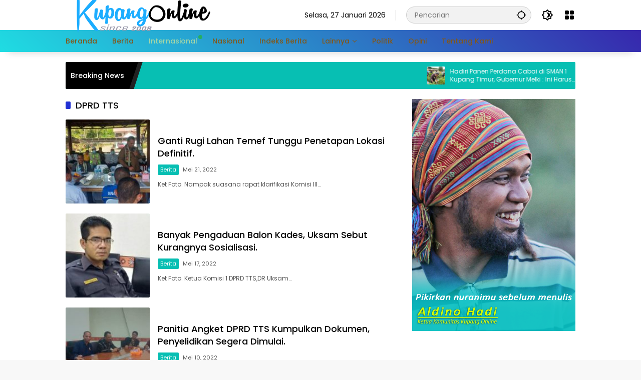

--- FILE ---
content_type: text/html; charset=UTF-8
request_url: https://kupangonline.com/tag/dprd-tts/page/2/
body_size: 11426
content:
<!doctype html>
<html lang="id" prefix="og: http://ogp.me/ns#">
<head>
	<meta charset="UTF-8">
	<meta name="viewport" content="width=device-width, initial-scale=1">
	<link rel="profile" href="https://gmpg.org/xfn/11">

	<title>DPRD TTS &#8211; Laman 2 &#8211; kupang online</title>
<meta name='robots' content='max-image-preview:large' />
<link rel="alternate" type="application/rss+xml" title="kupang online &raquo; Feed" href="https://kupangonline.com/feed/" />
<link rel="alternate" type="application/rss+xml" title="kupang online &raquo; Umpan Komentar" href="https://kupangonline.com/comments/feed/" />
<link rel="alternate" type="application/rss+xml" title="kupang online &raquo; DPRD TTS Umpan Tag" href="https://kupangonline.com/tag/dprd-tts/feed/" />
<style id='wp-img-auto-sizes-contain-inline-css'>
img:is([sizes=auto i],[sizes^="auto," i]){contain-intrinsic-size:3000px 1500px}
/*# sourceURL=wp-img-auto-sizes-contain-inline-css */
</style>
<link rel='stylesheet' id='wpmedia-fonts-css' href='https://kupangonline.com/wp-content/fonts/7ce142956284e90b18cbf3f824a78d8f.css?ver=1.1.7' media='all' />
<link rel='stylesheet' id='wpmedia-style-css' href='https://kupangonline.com/wp-content/themes/wpmedia/style.css?ver=1.1.7' media='all' />
<style id='wpmedia-style-inline-css'>
h1,h2,h3,h4,h5,h6,.reltitle,.site-title,.gmr-mainmenu ul > li > a,.gmr-secondmenu-dropdown ul > li > a,.gmr-sidemenu ul li a,.gmr-sidemenu .side-textsocial,.heading-text,.gmr-mobilemenu ul li a,#navigationamp ul li a{font-family:Poppins;font-weight:500;}h1 strong,h2 strong,h3 strong,h4 strong,h5 strong,h6 strong{font-weight:700;}.entry-content-single{font-size:16px;}body{font-family:Poppins;--font-reguler:400;--font-bold:700;--mainmenu-bgcolor:#1fdce2;--mainmenu-secondbgcolor:#3727ad;--background-color:#f8f8f8;--main-color:#000000;--widget-title:#000000;--link-color-body:#000000;--hoverlink-color-body:#d9091b;--border-color:#cccccc;--button-bgcolor:#3920c9;--button-color:#ffffff;--header-bgcolor:#ffffff;--topnav-color:#000000;--topnav-link-color:#000000;--topnav-linkhover-color:#d9091b;--mainmenu-color:#82581a;--mainmenu-hovercolor:#f78a0e;--content-bgcolor:#ffffff;--content-greycolor:#555555;--greybody-bgcolor:#eeeeee;--footer-bgcolor:#ffffff;--footer-color:#666666;--footer-linkcolor:#212121;--footer-hover-linkcolor:#d9091b;}body,body.dark-theme{--scheme-color:#07bfb3;--secondscheme-color:#2130d3;--mainmenu-direction:42deg;}/* Generate Using Cache */
/*# sourceURL=wpmedia-style-inline-css */
</style>
<link rel="https://api.w.org/" href="https://kupangonline.com/wp-json/" /><link rel="alternate" title="JSON" type="application/json" href="https://kupangonline.com/wp-json/wp/v2/tags/34" /><link rel="EditURI" type="application/rsd+xml" title="RSD" href="https://kupangonline.com/xmlrpc.php?rsd" />
<meta name="generator" content="WordPress 6.9" />
<meta property="og:title" name="og:title" content="DPRD TTS" />
<meta property="og:type" name="og:type" content="website" />
<meta property="og:image" name="og:image" content="https://kupangonline.com/wp-content/uploads/2024/01/cropped-logo-kupang-online.png" />
<meta property="og:description" name="og:description" content="Berita Kupang" />
<meta property="og:locale" name="og:locale" content="id_ID" />
<meta property="og:site_name" name="og:site_name" content="kupang online" />
<meta property="twitter:card" name="twitter:card" content="summary" />
<link rel="icon" href="https://kupangonline.com/wp-content/uploads/2024/01/cropped-logo-kupang-online-80x80.png" sizes="32x32" />
<link rel="icon" href="https://kupangonline.com/wp-content/uploads/2024/01/cropped-logo-kupang-online.png" sizes="192x192" />
<link rel="apple-touch-icon" href="https://kupangonline.com/wp-content/uploads/2024/01/cropped-logo-kupang-online.png" />
<meta name="msapplication-TileImage" content="https://kupangonline.com/wp-content/uploads/2024/01/cropped-logo-kupang-online.png" />
<style id='global-styles-inline-css'>
:root{--wp--preset--aspect-ratio--square: 1;--wp--preset--aspect-ratio--4-3: 4/3;--wp--preset--aspect-ratio--3-4: 3/4;--wp--preset--aspect-ratio--3-2: 3/2;--wp--preset--aspect-ratio--2-3: 2/3;--wp--preset--aspect-ratio--16-9: 16/9;--wp--preset--aspect-ratio--9-16: 9/16;--wp--preset--color--black: #000000;--wp--preset--color--cyan-bluish-gray: #abb8c3;--wp--preset--color--white: #ffffff;--wp--preset--color--pale-pink: #f78da7;--wp--preset--color--vivid-red: #cf2e2e;--wp--preset--color--luminous-vivid-orange: #ff6900;--wp--preset--color--luminous-vivid-amber: #fcb900;--wp--preset--color--light-green-cyan: #7bdcb5;--wp--preset--color--vivid-green-cyan: #00d084;--wp--preset--color--pale-cyan-blue: #8ed1fc;--wp--preset--color--vivid-cyan-blue: #0693e3;--wp--preset--color--vivid-purple: #9b51e0;--wp--preset--gradient--vivid-cyan-blue-to-vivid-purple: linear-gradient(135deg,rgb(6,147,227) 0%,rgb(155,81,224) 100%);--wp--preset--gradient--light-green-cyan-to-vivid-green-cyan: linear-gradient(135deg,rgb(122,220,180) 0%,rgb(0,208,130) 100%);--wp--preset--gradient--luminous-vivid-amber-to-luminous-vivid-orange: linear-gradient(135deg,rgb(252,185,0) 0%,rgb(255,105,0) 100%);--wp--preset--gradient--luminous-vivid-orange-to-vivid-red: linear-gradient(135deg,rgb(255,105,0) 0%,rgb(207,46,46) 100%);--wp--preset--gradient--very-light-gray-to-cyan-bluish-gray: linear-gradient(135deg,rgb(238,238,238) 0%,rgb(169,184,195) 100%);--wp--preset--gradient--cool-to-warm-spectrum: linear-gradient(135deg,rgb(74,234,220) 0%,rgb(151,120,209) 20%,rgb(207,42,186) 40%,rgb(238,44,130) 60%,rgb(251,105,98) 80%,rgb(254,248,76) 100%);--wp--preset--gradient--blush-light-purple: linear-gradient(135deg,rgb(255,206,236) 0%,rgb(152,150,240) 100%);--wp--preset--gradient--blush-bordeaux: linear-gradient(135deg,rgb(254,205,165) 0%,rgb(254,45,45) 50%,rgb(107,0,62) 100%);--wp--preset--gradient--luminous-dusk: linear-gradient(135deg,rgb(255,203,112) 0%,rgb(199,81,192) 50%,rgb(65,88,208) 100%);--wp--preset--gradient--pale-ocean: linear-gradient(135deg,rgb(255,245,203) 0%,rgb(182,227,212) 50%,rgb(51,167,181) 100%);--wp--preset--gradient--electric-grass: linear-gradient(135deg,rgb(202,248,128) 0%,rgb(113,206,126) 100%);--wp--preset--gradient--midnight: linear-gradient(135deg,rgb(2,3,129) 0%,rgb(40,116,252) 100%);--wp--preset--font-size--small: 13px;--wp--preset--font-size--medium: 20px;--wp--preset--font-size--large: 36px;--wp--preset--font-size--x-large: 42px;--wp--preset--spacing--20: 0.44rem;--wp--preset--spacing--30: 0.67rem;--wp--preset--spacing--40: 1rem;--wp--preset--spacing--50: 1.5rem;--wp--preset--spacing--60: 2.25rem;--wp--preset--spacing--70: 3.38rem;--wp--preset--spacing--80: 5.06rem;--wp--preset--shadow--natural: 6px 6px 9px rgba(0, 0, 0, 0.2);--wp--preset--shadow--deep: 12px 12px 50px rgba(0, 0, 0, 0.4);--wp--preset--shadow--sharp: 6px 6px 0px rgba(0, 0, 0, 0.2);--wp--preset--shadow--outlined: 6px 6px 0px -3px rgb(255, 255, 255), 6px 6px rgb(0, 0, 0);--wp--preset--shadow--crisp: 6px 6px 0px rgb(0, 0, 0);}:where(.is-layout-flex){gap: 0.5em;}:where(.is-layout-grid){gap: 0.5em;}body .is-layout-flex{display: flex;}.is-layout-flex{flex-wrap: wrap;align-items: center;}.is-layout-flex > :is(*, div){margin: 0;}body .is-layout-grid{display: grid;}.is-layout-grid > :is(*, div){margin: 0;}:where(.wp-block-columns.is-layout-flex){gap: 2em;}:where(.wp-block-columns.is-layout-grid){gap: 2em;}:where(.wp-block-post-template.is-layout-flex){gap: 1.25em;}:where(.wp-block-post-template.is-layout-grid){gap: 1.25em;}.has-black-color{color: var(--wp--preset--color--black) !important;}.has-cyan-bluish-gray-color{color: var(--wp--preset--color--cyan-bluish-gray) !important;}.has-white-color{color: var(--wp--preset--color--white) !important;}.has-pale-pink-color{color: var(--wp--preset--color--pale-pink) !important;}.has-vivid-red-color{color: var(--wp--preset--color--vivid-red) !important;}.has-luminous-vivid-orange-color{color: var(--wp--preset--color--luminous-vivid-orange) !important;}.has-luminous-vivid-amber-color{color: var(--wp--preset--color--luminous-vivid-amber) !important;}.has-light-green-cyan-color{color: var(--wp--preset--color--light-green-cyan) !important;}.has-vivid-green-cyan-color{color: var(--wp--preset--color--vivid-green-cyan) !important;}.has-pale-cyan-blue-color{color: var(--wp--preset--color--pale-cyan-blue) !important;}.has-vivid-cyan-blue-color{color: var(--wp--preset--color--vivid-cyan-blue) !important;}.has-vivid-purple-color{color: var(--wp--preset--color--vivid-purple) !important;}.has-black-background-color{background-color: var(--wp--preset--color--black) !important;}.has-cyan-bluish-gray-background-color{background-color: var(--wp--preset--color--cyan-bluish-gray) !important;}.has-white-background-color{background-color: var(--wp--preset--color--white) !important;}.has-pale-pink-background-color{background-color: var(--wp--preset--color--pale-pink) !important;}.has-vivid-red-background-color{background-color: var(--wp--preset--color--vivid-red) !important;}.has-luminous-vivid-orange-background-color{background-color: var(--wp--preset--color--luminous-vivid-orange) !important;}.has-luminous-vivid-amber-background-color{background-color: var(--wp--preset--color--luminous-vivid-amber) !important;}.has-light-green-cyan-background-color{background-color: var(--wp--preset--color--light-green-cyan) !important;}.has-vivid-green-cyan-background-color{background-color: var(--wp--preset--color--vivid-green-cyan) !important;}.has-pale-cyan-blue-background-color{background-color: var(--wp--preset--color--pale-cyan-blue) !important;}.has-vivid-cyan-blue-background-color{background-color: var(--wp--preset--color--vivid-cyan-blue) !important;}.has-vivid-purple-background-color{background-color: var(--wp--preset--color--vivid-purple) !important;}.has-black-border-color{border-color: var(--wp--preset--color--black) !important;}.has-cyan-bluish-gray-border-color{border-color: var(--wp--preset--color--cyan-bluish-gray) !important;}.has-white-border-color{border-color: var(--wp--preset--color--white) !important;}.has-pale-pink-border-color{border-color: var(--wp--preset--color--pale-pink) !important;}.has-vivid-red-border-color{border-color: var(--wp--preset--color--vivid-red) !important;}.has-luminous-vivid-orange-border-color{border-color: var(--wp--preset--color--luminous-vivid-orange) !important;}.has-luminous-vivid-amber-border-color{border-color: var(--wp--preset--color--luminous-vivid-amber) !important;}.has-light-green-cyan-border-color{border-color: var(--wp--preset--color--light-green-cyan) !important;}.has-vivid-green-cyan-border-color{border-color: var(--wp--preset--color--vivid-green-cyan) !important;}.has-pale-cyan-blue-border-color{border-color: var(--wp--preset--color--pale-cyan-blue) !important;}.has-vivid-cyan-blue-border-color{border-color: var(--wp--preset--color--vivid-cyan-blue) !important;}.has-vivid-purple-border-color{border-color: var(--wp--preset--color--vivid-purple) !important;}.has-vivid-cyan-blue-to-vivid-purple-gradient-background{background: var(--wp--preset--gradient--vivid-cyan-blue-to-vivid-purple) !important;}.has-light-green-cyan-to-vivid-green-cyan-gradient-background{background: var(--wp--preset--gradient--light-green-cyan-to-vivid-green-cyan) !important;}.has-luminous-vivid-amber-to-luminous-vivid-orange-gradient-background{background: var(--wp--preset--gradient--luminous-vivid-amber-to-luminous-vivid-orange) !important;}.has-luminous-vivid-orange-to-vivid-red-gradient-background{background: var(--wp--preset--gradient--luminous-vivid-orange-to-vivid-red) !important;}.has-very-light-gray-to-cyan-bluish-gray-gradient-background{background: var(--wp--preset--gradient--very-light-gray-to-cyan-bluish-gray) !important;}.has-cool-to-warm-spectrum-gradient-background{background: var(--wp--preset--gradient--cool-to-warm-spectrum) !important;}.has-blush-light-purple-gradient-background{background: var(--wp--preset--gradient--blush-light-purple) !important;}.has-blush-bordeaux-gradient-background{background: var(--wp--preset--gradient--blush-bordeaux) !important;}.has-luminous-dusk-gradient-background{background: var(--wp--preset--gradient--luminous-dusk) !important;}.has-pale-ocean-gradient-background{background: var(--wp--preset--gradient--pale-ocean) !important;}.has-electric-grass-gradient-background{background: var(--wp--preset--gradient--electric-grass) !important;}.has-midnight-gradient-background{background: var(--wp--preset--gradient--midnight) !important;}.has-small-font-size{font-size: var(--wp--preset--font-size--small) !important;}.has-medium-font-size{font-size: var(--wp--preset--font-size--medium) !important;}.has-large-font-size{font-size: var(--wp--preset--font-size--large) !important;}.has-x-large-font-size{font-size: var(--wp--preset--font-size--x-large) !important;}
/*# sourceURL=global-styles-inline-css */
</style>
</head>

<body class="archive paged tag tag-dprd-tts tag-34 wp-custom-logo wp-embed-responsive paged-2 tag-paged-2 wp-theme-wpmedia idtheme kentooz hfeed">
	<a class="skip-link screen-reader-text" href="#primary">Langsung ke konten</a>
		<div id="page" class="site">
		<div id="topnavwrap" class="gmr-topnavwrap clearfix">
			<div class="container">
				<header id="masthead" class="list-flex site-header">
					<div class="row-flex gmr-navleft">
						<div class="site-branding">
							<div class="gmr-logo"><a class="custom-logo-link" href="https://kupangonline.com/" title="kupang online" rel="home"><img class="custom-logo" src="https://kupangonline.com/wp-content/uploads/2024/01/logo-kupang-online.png" width="300" height="90" alt="kupang online" loading="lazy" /></a></div>						</div><!-- .site-branding -->
					</div>

					<div class="row-flex gmr-navright">
						<span class="gmr-top-date" data-lang="id"></span><div class="gmr-search desktop-only">
				<form method="get" class="gmr-searchform searchform" action="https://kupangonline.com/">
					<input type="text" name="s" id="s" placeholder="Pencarian" />
					<input type="hidden" name="post_type[]" value="post" />
					<button type="submit" role="button" class="gmr-search-submit gmr-search-icon" aria-label="Kirim">
						<svg xmlns="http://www.w3.org/2000/svg" height="24px" viewBox="0 0 24 24" width="24px" fill="currentColor"><path d="M0 0h24v24H0V0z" fill="none"/><path d="M20.94 11c-.46-4.17-3.77-7.48-7.94-7.94V1h-2v2.06C6.83 3.52 3.52 6.83 3.06 11H1v2h2.06c.46 4.17 3.77 7.48 7.94 7.94V23h2v-2.06c4.17-.46 7.48-3.77 7.94-7.94H23v-2h-2.06zM12 19c-3.87 0-7-3.13-7-7s3.13-7 7-7 7 3.13 7 7-3.13 7-7 7z"/></svg>
					</button>
				</form>
			</div><button role="button" class="darkmode-button topnav-button" aria-label="Mode Gelap"><svg xmlns="http://www.w3.org/2000/svg" height="24px" viewBox="0 0 24 24" width="24px" fill="currentColor"><path d="M0 0h24v24H0V0z" fill="none"/><path d="M20 8.69V4h-4.69L12 .69 8.69 4H4v4.69L.69 12 4 15.31V20h4.69L12 23.31 15.31 20H20v-4.69L23.31 12 20 8.69zm-2 5.79V18h-3.52L12 20.48 9.52 18H6v-3.52L3.52 12 6 9.52V6h3.52L12 3.52 14.48 6H18v3.52L20.48 12 18 14.48zM12.29 7c-.74 0-1.45.17-2.08.46 1.72.79 2.92 2.53 2.92 4.54s-1.2 3.75-2.92 4.54c.63.29 1.34.46 2.08.46 2.76 0 5-2.24 5-5s-2.24-5-5-5z"/></svg></button><div class="gmr-menugrid-btn gmrclick-container"><button id="menugrid-button" class="topnav-button gmrbtnclick" aria-label="Buka Menu"><svg xmlns="http://www.w3.org/2000/svg" enable-background="new 0 0 24 24" height="24px" viewBox="0 0 24 24" width="24px" fill="currentColor"><g><rect fill="none" height="24" width="24"/></g><g><g><path d="M5,11h4c1.1,0,2-0.9,2-2V5c0-1.1-0.9-2-2-2H5C3.9,3,3,3.9,3,5v4C3,10.1,3.9,11,5,11z"/><path d="M5,21h4c1.1,0,2-0.9,2-2v-4c0-1.1-0.9-2-2-2H5c-1.1,0-2,0.9-2,2v4C3,20.1,3.9,21,5,21z"/><path d="M13,5v4c0,1.1,0.9,2,2,2h4c1.1,0,2-0.9,2-2V5c0-1.1-0.9-2-2-2h-4C13.9,3,13,3.9,13,5z"/><path d="M15,21h4c1.1,0,2-0.9,2-2v-4c0-1.1-0.9-2-2-2h-4c-1.1,0-2,0.9-2,2v4C13,20.1,13.9,21,15,21z"/></g></g></svg></button><div id="dropdown-container" class="gmr-secondmenu-dropdown gmr-dropdown col-2"><ul id="secondary-menu" class="menu"><li id="menu-item-78" class="menu-item menu-item-type-taxonomy menu-item-object-post_tag menu-item-78"><a href="https://kupangonline.com/tag/manfaat-buah/">Manfaat Buah</a></li>
<li id="menu-item-5727" class="menu-item menu-item-type-taxonomy menu-item-object-post_tag menu-item-5727"><a href="https://kupangonline.com/tag/berita-otomotif/">Berita Otomotif</a></li>
<li id="menu-item-5728" class="menu-item menu-item-type-taxonomy menu-item-object-post_tag menu-item-5728"><a href="https://kupangonline.com/tag/berita-teknologi/">Berita Teknologi</a></li>
<li id="menu-item-81" class="menu-item menu-item-type-taxonomy menu-item-object-post_tag menu-item-81"><a href="https://kupangonline.com/tag/berita-internasional/">Berita Internasional</a></li>
<li id="menu-item-82" class="menu-item menu-item-type-taxonomy menu-item-object-post_tag menu-item-82"><a href="https://kupangonline.com/tag/nissan/">Nissan</a></li>
<li id="menu-item-5729" class="menu-item menu-item-type-taxonomy menu-item-object-post_tag menu-item-5729"><a href="https://kupangonline.com/tag/mitsubishi/">Mitsubishi</a></li>
<li id="menu-item-84" class="menu-item menu-item-type-taxonomy menu-item-object-post_tag menu-item-84"><a href="https://kupangonline.com/tag/rusia/">Rusia</a></li>
<li id="menu-item-85" class="menu-item menu-item-type-taxonomy menu-item-object-post_tag menu-item-85"><a href="https://kupangonline.com/tag/ukraina/">Ukraina</a></li>
</ul></div></div><button id="gmr-responsive-menu" role="button" class="mobile-only" aria-label="Menu" data-target="#gmr-sidemenu-id" data-toggle="onoffcanvas" aria-expanded="false" rel="nofollow"><svg xmlns="http://www.w3.org/2000/svg" width="24" height="24" viewBox="0 0 24 24"><path fill="currentColor" d="m19.31 18.9l3.08 3.1L21 23.39l-3.12-3.07c-.69.43-1.51.68-2.38.68c-2.5 0-4.5-2-4.5-4.5s2-4.5 4.5-4.5s4.5 2 4.5 4.5c0 .88-.25 1.71-.69 2.4m-3.81.1a2.5 2.5 0 0 0 0-5a2.5 2.5 0 0 0 0 5M21 4v2H3V4h18M3 16v-2h6v2H3m0-5V9h18v2h-2.03c-1.01-.63-2.2-1-3.47-1s-2.46.37-3.47 1H3Z"/></svg></button>					</div>
				</header>
			</div><!-- .container -->
			<nav id="main-nav" class="main-navigation gmr-mainmenu">
				<div class="container">
					<ul id="primary-menu" class="menu"><li id="menu-item-5645" class="menu-item menu-item-type-custom menu-item-object-custom menu-item-home menu-item-5645"><a href="https://kupangonline.com/"><span>Beranda</span></a></li>
<li id="menu-item-5646" class="menu-item menu-item-type-taxonomy menu-item-object-category menu-item-5646"><a href="https://kupangonline.com/category/berita/"><span>Berita</span></a></li>
<li id="menu-item-63" class="menu-green-light menu-dot green menu-item menu-item-type-taxonomy menu-item-object-category menu-item-63"><a href="https://kupangonline.com/category/internasional/"><span>Internasional</span></a></li>
<li id="menu-item-5648" class="menu-item menu-item-type-taxonomy menu-item-object-category menu-item-5648"><a href="https://kupangonline.com/category/nasional/"><span>Nasional</span></a></li>
<li id="menu-item-77" class="menu-item menu-item-type-post_type menu-item-object-page menu-item-77"><a href="https://kupangonline.com/indeks-berita-2/"><span>Indeks Berita</span></a></li>
<li id="menu-item-65" class="col-2 desktop-only menu-item menu-item-type-custom menu-item-object-custom menu-item-has-children menu-item-65"><a href="#"><span>Lainnya</span></a>
<ul class="sub-menu">
	<li id="menu-item-5651" class="menu-item menu-item-type-taxonomy menu-item-object-category menu-item-5651"><a href="https://kupangonline.com/category/pemerintahan/"><span>Pemerintahan</span></a></li>
	<li id="menu-item-5649" class="menu-item menu-item-type-taxonomy menu-item-object-category menu-item-5649"><a href="https://kupangonline.com/category/olahraga/"><span>Olahraga</span></a></li>
	<li id="menu-item-66" class="menu-item menu-item-type-taxonomy menu-item-object-post_tag menu-item-66"><a href="https://kupangonline.com/tag/manfaat-buah/"><span>Manfaat Buah</span></a></li>
	<li id="menu-item-67" class="menu-item menu-item-type-taxonomy menu-item-object-post_tag menu-item-67"><a href="https://kupangonline.com/tag/berita-otomotif/"><span>Berita Otomotif</span></a></li>
	<li id="menu-item-68" class="menu-item menu-item-type-taxonomy menu-item-object-post_tag menu-item-68"><a href="https://kupangonline.com/tag/berita-teknologi/"><span>Berita Teknologi</span></a></li>
	<li id="menu-item-69" class="menu-item menu-item-type-taxonomy menu-item-object-post_tag menu-item-69"><a href="https://kupangonline.com/tag/berita-internasional/"><span>Berita Internasional</span></a></li>
	<li id="menu-item-70" class="menu-item menu-item-type-taxonomy menu-item-object-post_tag menu-item-70"><a href="https://kupangonline.com/tag/nissan/"><span>Nissan</span></a></li>
	<li id="menu-item-71" class="menu-item menu-item-type-taxonomy menu-item-object-post_tag menu-item-71"><a href="https://kupangonline.com/tag/mitsubishi/"><span>Mitsubishi</span></a></li>
	<li id="menu-item-72" class="menu-item menu-item-type-taxonomy menu-item-object-post_tag menu-item-72"><a href="https://kupangonline.com/tag/rusia/"><span>Rusia</span></a></li>
	<li id="menu-item-73" class="menu-item menu-item-type-taxonomy menu-item-object-post_tag menu-item-73"><a href="https://kupangonline.com/tag/ukraina/"><span>Ukraina</span></a></li>
</ul>
</li>
<li id="menu-item-5653" class="menu-item menu-item-type-taxonomy menu-item-object-category menu-item-5653"><a href="https://kupangonline.com/category/politik/"><span>Politik</span></a></li>
<li id="menu-item-5650" class="menu-item menu-item-type-taxonomy menu-item-object-category menu-item-5650"><a href="https://kupangonline.com/category/opini/"><span>Opini</span></a></li>
<li id="menu-item-15951" class="menu-item menu-item-type-custom menu-item-object-custom menu-item-15951"><a href="https://kupangonline.com/we-are-one/"><span>Tentang Kami</span></a></li>
</ul>				</div>
			</nav><!-- #main-nav -->
		</div><!-- #topnavwrap -->

				
					<div class="container">
				<div class="gmr-topnotification">
					<div class="list-flex">
						<div class="row-flex text-marquee heading-text">
							Breaking News						</div>

						<div class="row-flex wrap-marquee">
							<div class="row-flex marquee">
											<div class="marquee-content">
					<a class="post-thumbnail" href="https://kupangonline.com/hadiri-panen-perdana-cabai-di-sman-1-kupang-timur-gubernur-melki-ini-harus-jadi-contoh-untuk-sekolah-lain/" title="Hadiri Panen Perdana Cabai di SMAN 1 Kupang Timur, Gubernur Melki : Ini Harus Jadi Contoh Untuk Sekolah Lain">
						<img width="80" height="80" src="https://kupangonline.com/wp-content/uploads/2026/01/IMG-20260123-WA0034-80x80.jpg" class="attachment-thumbnail size-thumbnail wp-post-image" alt="Hadiri Panen Perdana Cabai di SMAN 1 Kupang Timur, Gubernur Melki : Ini Harus Jadi Contoh Untuk Sekolah Lain" decoding="async" />					</a>
					<a href="https://kupangonline.com/hadiri-panen-perdana-cabai-di-sman-1-kupang-timur-gubernur-melki-ini-harus-jadi-contoh-untuk-sekolah-lain/" class="gmr-recent-marquee" title="Hadiri Panen Perdana Cabai di SMAN 1 Kupang Timur, Gubernur Melki : Ini Harus Jadi Contoh Untuk Sekolah Lain">Hadiri Panen Perdana Cabai di SMAN 1 Kupang Timur, Gubernur Melki : Ini Harus Jadi Contoh Untuk Sekolah Lain</a>
					</div>
								<div class="marquee-content">
					<a class="post-thumbnail" href="https://kupangonline.com/bank-ntt-target-dividen-rp436-miliar-di-tahun-2026/" title="Bank NTT Target Dividen Rp43,6 Miliar di Tahun 2026">
						<img width="80" height="80" src="https://kupangonline.com/wp-content/uploads/2026/01/IMG-20260123-WA0014-80x80.jpg" class="attachment-thumbnail size-thumbnail wp-post-image" alt="Bank NTT Target Dividen Rp43,6 Miliar di Tahun 2026" decoding="async" />					</a>
					<a href="https://kupangonline.com/bank-ntt-target-dividen-rp436-miliar-di-tahun-2026/" class="gmr-recent-marquee" title="Bank NTT Target Dividen Rp43,6 Miliar di Tahun 2026">Bank NTT Target Dividen Rp43,6 Miliar di Tahun 2026</a>
					</div>
								<div class="marquee-content">
					<a class="post-thumbnail" href="https://kupangonline.com/kapolda-ntt-sambut-kunjungan-kerja-menhan-ri-di-kupang-pastikan-kesiapan-pertahanan-pintu-selatan-nkri/" title="Kapolda NTT Sambut Kunjungan Kerja Menhan RI di Kupang, Pastikan Kesiapan Pertahanan Pintu Selatan NKRI">
						<img width="80" height="80" src="https://kupangonline.com/wp-content/uploads/2026/01/IMG-20260122-WA0031-80x80.jpg" class="attachment-thumbnail size-thumbnail wp-post-image" alt="Kapolda NTT Sambut Kunjungan Kerja Menhan RI di Kupang, Pastikan Kesiapan Pertahanan Pintu Selatan NKRI" decoding="async" />					</a>
					<a href="https://kupangonline.com/kapolda-ntt-sambut-kunjungan-kerja-menhan-ri-di-kupang-pastikan-kesiapan-pertahanan-pintu-selatan-nkri/" class="gmr-recent-marquee" title="Kapolda NTT Sambut Kunjungan Kerja Menhan RI di Kupang, Pastikan Kesiapan Pertahanan Pintu Selatan NKRI">Kapolda NTT Sambut Kunjungan Kerja Menhan RI di Kupang, Pastikan Kesiapan Pertahanan Pintu Selatan NKRI</a>
					</div>
								<div class="marquee-content">
					<a class="post-thumbnail" href="https://kupangonline.com/aksi-cepat-brimob-polda-ntt-buka-akses-jalan-warga-rote-ndao-yang-tertutup-pohon-tumbang/" title="Aksi Cepat Brimob Polda NTT Buka Akses Jalan Warga Rote Ndao yang Tertutup Pohon Tumbang">
						<img width="80" height="80" src="https://kupangonline.com/wp-content/uploads/2026/01/IMG-20260122-WA0010-80x80.jpg" class="attachment-thumbnail size-thumbnail wp-post-image" alt="Aksi Cepat Brimob Polda NTT Buka Akses Jalan Warga Rote Ndao yang Tertutup Pohon Tumbang" decoding="async" />					</a>
					<a href="https://kupangonline.com/aksi-cepat-brimob-polda-ntt-buka-akses-jalan-warga-rote-ndao-yang-tertutup-pohon-tumbang/" class="gmr-recent-marquee" title="Aksi Cepat Brimob Polda NTT Buka Akses Jalan Warga Rote Ndao yang Tertutup Pohon Tumbang">Aksi Cepat Brimob Polda NTT Buka Akses Jalan Warga Rote Ndao yang Tertutup Pohon Tumbang</a>
					</div>
								<div class="marquee-content">
					<a class="post-thumbnail" href="https://kupangonline.com/dirbinmas-polda-ntt-tinjau-pos-satkamling-di-wetabua-serahkan-sarana-pendukung-keamanan-lingkungan/" title="Dirbinmas Polda NTT Tinjau Pos Satkamling di Wetabua, Serahkan Sarana Pendukung Keamanan Lingkungan">
						<img width="80" height="80" src="https://kupangonline.com/wp-content/uploads/2025/12/IMG-20251210-WA0022-80x80.jpg" class="attachment-thumbnail size-thumbnail wp-post-image" alt="Dirbinmas Polda NTT Tinjau Pos Satkamling di Wetabua, Serahkan Sarana Pendukung Keamanan Lingkungan" decoding="async" />					</a>
					<a href="https://kupangonline.com/dirbinmas-polda-ntt-tinjau-pos-satkamling-di-wetabua-serahkan-sarana-pendukung-keamanan-lingkungan/" class="gmr-recent-marquee" title="Dirbinmas Polda NTT Tinjau Pos Satkamling di Wetabua, Serahkan Sarana Pendukung Keamanan Lingkungan">Dirbinmas Polda NTT Tinjau Pos Satkamling di Wetabua, Serahkan Sarana Pendukung Keamanan Lingkungan</a>
					</div>
											</div>
						</div>
					</div>
				</div>
			</div>
			
		
		<div id="content" class="gmr-content">
			<div class="container">
				<div class="row">

	<main id="primary" class="site-main col-md-8">

					<header class="page-header">
				<h1 class="page-title sub-title">DPRD TTS</h1>			</header><!-- .page-header -->

			
			<div id="infinite-container">
<article id="post-3047" class="post type-post hentry">
	<div class="box-item">
					<a class="post-thumbnail" href="https://kupangonline.com/ganti-rugi-lahan-temef-tunggu-penetapan-lokasi-definitif/" title="Ganti Rugi Lahan Temef Tunggu Penetapan Lokasi Definitif.">
				<img width="130" height="130" src="https://kupangonline.com/wp-content/uploads/2022/05/IMG20220520143326-scaled-1-150x150.jpg" class="attachment-medium size-medium wp-post-image" alt="Ganti Rugi Lahan Temef Tunggu Penetapan Lokasi Definitif." decoding="async" srcset="https://kupangonline.com/wp-content/uploads/2022/05/IMG20220520143326-scaled-1-150x150.jpg 150w, https://kupangonline.com/wp-content/uploads/2022/05/IMG20220520143326-scaled-1-90x90.jpg 90w" sizes="(max-width: 130px) 100vw, 130px" />			</a>
					<div class="box-content">
			<h2 class="entry-title"><a href="https://kupangonline.com/ganti-rugi-lahan-temef-tunggu-penetapan-lokasi-definitif/" title="Ganti Rugi Lahan Temef Tunggu Penetapan Lokasi Definitif." rel="bookmark">Ganti Rugi Lahan Temef Tunggu Penetapan Lokasi Definitif.</a></h2>			<div class="gmr-meta-topic"><span class="meta-content"><span class="cat-links-content"><a href="https://kupangonline.com/category/berita/" title="Lihat semua posts di Berita">Berita</a></span><span class="posted-on"><time class="entry-date published updated" datetime="2022-05-21T01:37:49+00:00">Mei 21, 2022</time></span></span></div>			<div class="entry-footer entry-footer-archive">
				<div class="posted-by"> <span class="author vcard"><a class="url fn n" href="https://kupangonline.com/author/admin/" title="Redaksi">Redaksi</a></span></div>			</div><!-- .entry-footer -->
							<div class="entry-content entry-content-archive">
					<p>Ket Foto. Nampak suasana rapat klarifikasi Komisi III&#8230;</p>
				</div><!-- .entry-content -->
						</div>
	</div>
</article><!-- #post-3047 -->

<article id="post-3002" class="post type-post hentry">
	<div class="box-item">
					<a class="post-thumbnail" href="https://kupangonline.com/banyak-pengaduan-balon-kades-uksam-sebut-kurangnya-sosialisasi/" title="Banyak Pengaduan Balon Kades, Uksam Sebut Kurangnya Sosialisasi.">
				<img width="130" height="130" src="https://kupangonline.com/wp-content/uploads/2022/05/IMG_20220518_070948-150x150.jpg" class="attachment-medium size-medium wp-post-image" alt="Banyak Pengaduan Balon Kades, Uksam Sebut Kurangnya Sosialisasi." decoding="async" srcset="https://kupangonline.com/wp-content/uploads/2022/05/IMG_20220518_070948-150x150.jpg 150w, https://kupangonline.com/wp-content/uploads/2022/05/IMG_20220518_070948-90x90.jpg 90w" sizes="(max-width: 130px) 100vw, 130px" />			</a>
					<div class="box-content">
			<h2 class="entry-title"><a href="https://kupangonline.com/banyak-pengaduan-balon-kades-uksam-sebut-kurangnya-sosialisasi/" title="Banyak Pengaduan Balon Kades, Uksam Sebut Kurangnya Sosialisasi." rel="bookmark">Banyak Pengaduan Balon Kades, Uksam Sebut Kurangnya Sosialisasi.</a></h2>			<div class="gmr-meta-topic"><span class="meta-content"><span class="cat-links-content"><a href="https://kupangonline.com/category/berita/" title="Lihat semua posts di Berita">Berita</a></span><span class="posted-on"><time class="entry-date published updated" datetime="2022-05-17T23:28:19+00:00">Mei 17, 2022</time></span></span></div>			<div class="entry-footer entry-footer-archive">
				<div class="posted-by"> <span class="author vcard"><a class="url fn n" href="https://kupangonline.com/author/admin/" title="Redaksi">Redaksi</a></span></div>			</div><!-- .entry-footer -->
							<div class="entry-content entry-content-archive">
					<p>Ket Foto. Ketua Komisi 1 DPRD TTS,DR Uksam&#8230;</p>
				</div><!-- .entry-content -->
						</div>
	</div>
</article><!-- #post-3002 -->

<article id="post-2898" class="post type-post hentry">
	<div class="box-item">
					<a class="post-thumbnail" href="https://kupangonline.com/angket-dprd-tts-sedang-kumpulkan-dokumen-pekan-depan-penyelidikan-dimulai/" title="Panitia Angket DPRD TTS Kumpulkan Dokumen, Penyelidikan Segera Dimulai.">
				<img width="130" height="130" src="https://kupangonline.com/wp-content/uploads/2022/05/IMG20220510172501-scaled-1-150x150.jpg" class="attachment-medium size-medium wp-post-image" alt="Panitia Angket DPRD TTS Kumpulkan Dokumen, Penyelidikan Segera Dimulai." decoding="async" srcset="https://kupangonline.com/wp-content/uploads/2022/05/IMG20220510172501-scaled-1-150x150.jpg 150w, https://kupangonline.com/wp-content/uploads/2022/05/IMG20220510172501-scaled-1-90x90.jpg 90w" sizes="(max-width: 130px) 100vw, 130px" />			</a>
					<div class="box-content">
			<h2 class="entry-title"><a href="https://kupangonline.com/angket-dprd-tts-sedang-kumpulkan-dokumen-pekan-depan-penyelidikan-dimulai/" title="Panitia Angket DPRD TTS Kumpulkan Dokumen, Penyelidikan Segera Dimulai." rel="bookmark">Panitia Angket DPRD TTS Kumpulkan Dokumen, Penyelidikan Segera Dimulai.</a></h2>			<div class="gmr-meta-topic"><span class="meta-content"><span class="cat-links-content"><a href="https://kupangonline.com/category/berita/" title="Lihat semua posts di Berita">Berita</a></span><span class="posted-on"><time class="entry-date published updated" datetime="2022-05-10T11:08:50+00:00">Mei 10, 2022</time></span></span></div>			<div class="entry-footer entry-footer-archive">
				<div class="posted-by"> <span class="author vcard"><a class="url fn n" href="https://kupangonline.com/author/admin/" title="Redaksi">Redaksi</a></span></div>			</div><!-- .entry-footer -->
							<div class="entry-content entry-content-archive">
					<p>Ket Foto. Nampak Ketua Panitia Angket,DR Marthen Tualaka&#8230;</p>
				</div><!-- .entry-content -->
						</div>
	</div>
</article><!-- #post-2898 -->
</div>
	<nav class="navigation inf-pagination" aria-label="Paginasi pos">
		<h2 class="screen-reader-text">Paginasi pos</h2>
		<div class="nav-links"><a class="prev page-numbers" href="https://kupangonline.com/tag/dprd-tts/">&laquo; Kembali</a>
<a class="page-numbers" href="https://kupangonline.com/tag/dprd-tts/">1</a>
<span aria-current="page" class="page-numbers current">2</span></div>
	</nav>
				<div class="text-center">
					<div class="page-load-status">
						<div class="loader-ellips infinite-scroll-request gmr-ajax-load-wrapper gmr-loader">
							<div class="gmr-loaderwrap">
								<div class="gmr-ajax-loader">
									<div class="gmr-loader1"></div>
									<div class="gmr-loader2"></div>
									<div class="gmr-loader3"></div>
									<div class="gmr-loader4"></div>
								</div>
							</div>
						</div>
						<p class="infinite-scroll-last">Tidak Ada Postingan Lagi.</p>
						<p class="infinite-scroll-error">Tidak ada lagi halaman untuk dimuat.</p>
					</div><p><button class="view-more-button heading-text">Selengkapnya</button></p></div>
				
	</main><!-- #main -->


<aside id="secondary" class="widget-area col-md-4 pos-sticky">
	<section id="media_image-11" class="widget widget_media_image"><img width="640" height="910" src="https://kupangonline.com/wp-content/uploads/2025/06/aldino-kol-1.png" class="image wp-image-16370  attachment-full size-full" alt="" style="max-width: 100%; height: auto;" decoding="async" loading="lazy" /></section></aside><!-- #secondary -->
			</div>
		</div>
			</div><!-- .gmr-content -->

	<footer id="colophon" class="site-footer">
					<div id="footer-sidebar" class="widget-footer" role="complementary">
				<div class="container">
					<div class="row">
													<div class="footer-column col-md-6">
								<section id="wpmedia-addr-1" class="widget wpmedia-address"><div class="page-header widget-titlewrap"><h3 class="widget-title">Contact Info</h3></div><div class="wpmedia-contactinfo"><div class="wpmedia-address"><svg xmlns="http://www.w3.org/2000/svg" height="24px" viewBox="0 0 24 24" width="24px" fill="currentColor"><path d="M0 0h24v24H0z" fill="none"/><path d="M12 12c-1.1 0-2-.9-2-2s.9-2 2-2 2 .9 2 2-.9 2-2 2zm6-1.8C18 6.57 15.35 4 12 4s-6 2.57-6 6.2c0 2.34 1.95 5.44 6 9.14 4.05-3.7 6-6.8 6-9.14zM12 2c4.2 0 8 3.22 8 8.2 0 3.32-2.67 7.25-8 11.8-5.33-4.55-8-8.48-8-11.8C4 5.22 7.8 2 12 2z"/></svg><div class="addr-content">Jl. Kertawibawa 1 No. 11 Perumahan Graha Timur, PO. BOX 11000, Bekasi, Jawa Barat, Indonesia</div></div><div class="wpmedia-phone"><svg xmlns="http://www.w3.org/2000/svg" height="24px" viewBox="0 0 24 24" width="24px" fill="currentColor"><path d="M0 0h24v24H0V0z" fill="none"/><path d="M6.54 5c.06.89.21 1.76.45 2.59l-1.2 1.2c-.41-1.2-.67-2.47-.76-3.79h1.51m9.86 12.02c.85.24 1.72.39 2.6.45v1.49c-1.32-.09-2.59-.35-3.8-.75l1.2-1.19M7.5 3H4c-.55 0-1 .45-1 1 0 9.39 7.61 17 17 17 .55 0 1-.45 1-1v-3.49c0-.55-.45-1-1-1-1.24 0-2.45-.2-3.57-.57-.1-.04-.21-.05-.31-.05-.26 0-.51.1-.71.29l-2.2 2.2c-2.83-1.45-5.15-3.76-6.59-6.59l2.2-2.2c.28-.28.36-.67.25-1.02C8.7 6.45 8.5 5.25 8.5 4c0-.55-.45-1-1-1z"/></svg><div class="addr-content">08123456789</div></div><div class="wpmedia-mail"><svg xmlns="http://www.w3.org/2000/svg" height="24px" viewBox="0 0 24 24" width="24px" fill="currentColor"><path d="M0 0h24v24H0V0z" fill="none"/><path d="M22 6c0-1.1-.9-2-2-2H4c-1.1 0-2 .9-2 2v12c0 1.1.9 2 2 2h16c1.1 0 2-.9 2-2V6zm-2 0l-8 4.99L4 6h16zm0 12H4V8l8 5 8-5v10z"/></svg><div class="addr-content"><a href="mailto:&#101;mail&#115;&#97;ya&#64;g&#109;ail&#46;co&#109;" title="Kirim Mail" target="_blank">emailsaya@gmail.com</a></div></div></div></section>							</div>
																			<div class="footer-column col-md-2">
								<section id="wpmedia-taglist-1" class="widget wpmedia-taglist"><div class="page-header widget-titlewrap"><h3 class="widget-title">Kategori</h3></div><ul class="wpmedia-tag-lists"><li><a href="https://kupangonline.com/category/politik/" title="Politik">Politik</a></li><li><a href="https://kupangonline.com/category/berita/" title="Berita">Berita</a></li><li><a href="https://kupangonline.com/category/uncategorized/" title="Uncategorized">Uncategorized</a></li><li><a href="https://kupangonline.com/category/pemerintahan/" title="Pemerintahan">Pemerintahan</a></li><li><a href="https://kupangonline.com/category/hukrim/" title="Hukrim">Hukrim</a></li></ul></section>							</div>
																			<div class="footer-column col-md-2">
								<section id="wpmedia-taglist-2" class="widget wpmedia-taglist"><div class="page-header widget-titlewrap"><h3 class="widget-title">Label</h3></div><ul class="wpmedia-tag-lists beforetags"><li><a href="https://kupangonline.com/tag/suara-tts/" title="suara TTS">suara TTS</a></li><li><a href="https://kupangonline.com/tag/suara-tts-com/" title="Suara TTS.com">Suara TTS.com</a></li><li><a href="https://kupangonline.com/tag/egusem-pieter-tahun/" title="Egusem Pieter Tahun">Egusem Pieter Tahun</a></li><li><a href="https://kupangonline.com/tag/religius-usfunan/" title="Religius Usfunan">Religius Usfunan</a></li><li><a href="https://kupangonline.com/tag/pilkades/" title="Pilkades">Pilkades</a></li></ul></section>							</div>
																													</div>
				</div>
			</div>
				<div class="container">
			<div class="site-info">
				<div class="gmr-social-icons"><ul class="social-icon"><li><a href="#" title="Facebook" class="facebook" target="_blank" rel="nofollow"><svg xmlns="http://www.w3.org/2000/svg" xmlns:xlink="http://www.w3.org/1999/xlink" aria-hidden="true" focusable="false" width="1em" height="1em" style="vertical-align: -0.125em;-ms-transform: rotate(360deg); -webkit-transform: rotate(360deg); transform: rotate(360deg);" preserveAspectRatio="xMidYMid meet" viewBox="0 0 24 24"><path d="M13 9h4.5l-.5 2h-4v9h-2v-9H7V9h4V7.128c0-1.783.186-2.43.534-3.082a3.635 3.635 0 0 1 1.512-1.512C13.698 2.186 14.345 2 16.128 2c.522 0 .98.05 1.372.15V4h-1.372c-1.324 0-1.727.078-2.138.298c-.304.162-.53.388-.692.692c-.22.411-.298.814-.298 2.138V9z" fill="#888888"/><rect x="0" y="0" width="24" height="24" fill="rgba(0, 0, 0, 0)" /></svg></a></li><li><a href="#" title="Twitter" class="twitter" target="_blank" rel="nofollow"><svg xmlns="http://www.w3.org/2000/svg" width="24" height="24" viewBox="0 0 24 24"><path fill="currentColor" d="M18.205 2.25h3.308l-7.227 8.26l8.502 11.24H16.13l-5.214-6.817L4.95 21.75H1.64l7.73-8.835L1.215 2.25H8.04l4.713 6.231l5.45-6.231Zm-1.161 17.52h1.833L7.045 4.126H5.078L17.044 19.77Z"/></svg></a></li><li><a href="#" title="Pinterest" class="pinterest" target="_blank" rel="nofollow"><svg xmlns="http://www.w3.org/2000/svg" xmlns:xlink="http://www.w3.org/1999/xlink" aria-hidden="true" focusable="false" width="1em" height="1em" style="vertical-align: -0.125em;-ms-transform: rotate(360deg); -webkit-transform: rotate(360deg); transform: rotate(360deg);" preserveAspectRatio="xMidYMid meet" viewBox="0 0 32 32"><path d="M16.094 4C11.017 4 6 7.383 6 12.861c0 3.483 1.958 5.463 3.146 5.463c.49 0 .774-1.366.774-1.752c0-.46-1.174-1.44-1.174-3.355c0-3.978 3.028-6.797 6.947-6.797c3.37 0 5.864 1.914 5.864 5.432c0 2.627-1.055 7.554-4.47 7.554c-1.231 0-2.284-.89-2.284-2.166c0-1.87 1.197-3.681 1.197-5.611c0-3.276-4.537-2.682-4.537 1.277c0 .831.104 1.751.475 2.508C11.255 18.354 10 23.037 10 26.066c0 .935.134 1.855.223 2.791c.168.188.084.169.341.075c2.494-3.414 2.263-4.388 3.391-8.856c.61 1.158 2.183 1.781 3.43 1.781c5.255 0 7.615-5.12 7.615-9.738C25 7.206 20.755 4 16.094 4z" fill="#888888"/><rect x="0" y="0" width="32" height="32" fill="rgba(0, 0, 0, 0)" /></svg></a></li><li><a href="#" title="WordPress" class="wp" target="_blank" rel="nofollow"><svg xmlns="http://www.w3.org/2000/svg" xmlns:xlink="http://www.w3.org/1999/xlink" aria-hidden="true" focusable="false" width="1em" height="1em" style="vertical-align: -0.125em;-ms-transform: rotate(360deg); -webkit-transform: rotate(360deg); transform: rotate(360deg);" preserveAspectRatio="xMidYMid meet" viewBox="0 0 32 32"><path d="M16 3C8.828 3 3 8.828 3 16s5.828 13 13 13s13-5.828 13-13S23.172 3 16 3zm0 2.168c2.825 0 5.382 1.079 7.307 2.838c-.042-.001-.083-.012-.135-.012c-1.062 0-1.754.93-1.754 1.928c0 .899.453 1.648 1.006 2.547c.41.715.889 1.646.889 2.978c0 .932-.348 2.004-.825 3.51l-1.07 3.607l-4.066-12.527a23.51 23.51 0 0 0 1.234-.098c.585-.065.52-.931-.065-.898c0 0-1.754.14-2.892.14c-1.061 0-2.85-.14-2.85-.14c-.585-.033-.65.866-.064.898c0 0 .552.065 1.137.098l1.824 5.508l-2.364 7.107L9.215 10.04a23.408 23.408 0 0 0 1.246-.098c.585-.065.51-.931-.065-.898c0 0-1.681.133-2.82.139A10.795 10.795 0 0 1 16 5.168zm9.512 5.633A10.815 10.815 0 0 1 26.832 16a10.796 10.796 0 0 1-5.383 9.36l3.305-9.565c.617-1.538.822-2.774.822-3.879c0-.401-.02-.76-.062-1.105c-.002-.003-.001-.007-.002-.01zm-19.309.584l5.063 14.355A10.797 10.797 0 0 1 5.168 16c0-1.655.377-3.215 1.035-4.615zm9.98 5.558l3.338 9.131a.595.595 0 0 0 .075.139c-1.126.394-2.332.619-3.596.619c-1.067 0-2.094-.159-3.066-.443l3.25-9.446zm-4.787 8.86a10.74 10.74 0 0 1 0 0zm9.02.09zm-7.855.378a10.713 10.713 0 0 1 0 0z" fill="#888888"/><rect x="0" y="0" width="32" height="32" fill="rgba(0, 0, 0, 0)" /></svg></a></li><li><a href="#" title="Instagram" class="instagram" target="_blank" rel="nofollow"><svg xmlns="http://www.w3.org/2000/svg" xmlns:xlink="http://www.w3.org/1999/xlink" aria-hidden="true" focusable="false" width="1em" height="1em" style="vertical-align: -0.125em;-ms-transform: rotate(360deg); -webkit-transform: rotate(360deg); transform: rotate(360deg);" preserveAspectRatio="xMidYMid meet" viewBox="0 0 256 256"><path d="M128 80a48 48 0 1 0 48 48a48.054 48.054 0 0 0-48-48zm0 80a32 32 0 1 1 32-32a32.036 32.036 0 0 1-32 32zm44-132H84a56.064 56.064 0 0 0-56 56v88a56.064 56.064 0 0 0 56 56h88a56.064 56.064 0 0 0 56-56V84a56.064 56.064 0 0 0-56-56zm40 144a40.045 40.045 0 0 1-40 40H84a40.045 40.045 0 0 1-40-40V84a40.045 40.045 0 0 1 40-40h88a40.045 40.045 0 0 1 40 40zm-20-96a12 12 0 1 1-12-12a12 12 0 0 1 12 12z" fill="#888888"/><rect x="0" y="0" width="256" height="256" fill="rgba(0, 0, 0, 0)" /></svg></a></li><li><a href="https://kupangonline.com/feed/" title="RSS" class="rss" target="_blank" rel="nofollow"><svg xmlns="http://www.w3.org/2000/svg" xmlns:xlink="http://www.w3.org/1999/xlink" aria-hidden="true" focusable="false" width="1em" height="1em" style="vertical-align: -0.125em;-ms-transform: rotate(360deg); -webkit-transform: rotate(360deg); transform: rotate(360deg);" preserveAspectRatio="xMidYMid meet" viewBox="0 0 24 24"><path d="M5.996 19.97a1.996 1.996 0 1 1 0-3.992a1.996 1.996 0 0 1 0 3.992zm-.876-7.993a.998.998 0 0 1-.247-1.98a8.103 8.103 0 0 1 9.108 8.04v.935a.998.998 0 1 1-1.996 0v-.934a6.108 6.108 0 0 0-6.865-6.06zM4 5.065a.998.998 0 0 1 .93-1.063c7.787-.519 14.518 5.372 15.037 13.158c.042.626.042 1.254 0 1.88a.998.998 0 1 1-1.992-.133c.036-.538.036-1.077 0-1.614c-.445-6.686-6.225-11.745-12.91-11.299A.998.998 0 0 1 4 5.064z" fill="#888888"/><rect x="0" y="0" width="24" height="24" fill="rgba(0, 0, 0, 0)" /></svg></a></li></ul></div></div><!-- .site-info --><div class="heading-text"><div class="footer-menu"><ul id="menu-footer-menu" class="menu"><li id="menu-item-5733" class="menu-item menu-item-type-post_type menu-item-object-page menu-item-5733"><a href="https://kupangonline.com/privacy-policy-2/">Privacy Policy</a></li>
<li id="menu-item-120" class="menu-item menu-item-type-post_type menu-item-object-page menu-item-120"><a href="https://kupangonline.com/indeks-berita-2/">Indeks Berita</a></li>
<li id="menu-item-121" class="menu-item menu-item-type-post_type menu-item-object-page menu-item-121"><a href="https://kupangonline.com/pedoman-media-siber/">Pedoman Media Siber</a></li>
</ul></div>Batara IT Development
							</div><!-- .heading-text -->
		</div>
	</footer><!-- #colophon -->
</div><!-- #page -->

<div id="gmr-sidemenu-id" class="gmr-sidemenu onoffcanvas is-fixed is-left">	<nav id="side-nav">
	<div class="gmr-logo">
		<a class="custom-logo-link" href="https://kupangonline.com/" title="kupang online" rel="home"><img class="custom-logo" src="https://kupangonline.com/wp-content/uploads/2024/01/logo-kupang-online.png" width="300" height="90" alt="kupang online" loading="lazy" /></a><div class="close-topnavmenu-wrap"><button id="close-topnavmenu-button" role="button" aria-label="Tutup" data-target="#gmr-sidemenu-id" data-toggle="onoffcanvas" aria-expanded="false">&times;</button></div>	</div>
	<div class="gmr-search">
	<form method="get" class="gmr-searchform searchform" action="https://kupangonline.com/">
		<input type="text" name="s" id="s-menu" placeholder="Pencarian" />
		<input type="hidden" name="post_type[]" value="post" />
		<button type="submit" role="button" class="gmr-search-submit gmr-search-icon" aria-label="Kirim">
			<svg xmlns="http://www.w3.org/2000/svg" height="24px" viewBox="0 0 24 24" width="24px" fill="currentColor"><path d="M0 0h24v24H0V0z" fill="none"/><path d="M20.94 11c-.46-4.17-3.77-7.48-7.94-7.94V1h-2v2.06C6.83 3.52 3.52 6.83 3.06 11H1v2h2.06c.46 4.17 3.77 7.48 7.94 7.94V23h2v-2.06c4.17-.46 7.48-3.77 7.94-7.94H23v-2h-2.06zM12 19c-3.87 0-7-3.13-7-7s3.13-7 7-7 7 3.13 7 7-3.13 7-7 7z"/></svg>
		</button>
	</form>
	</div><ul id="side-menu" class="menu"><li id="menu-item-87" class="menu-new green menu-item menu-item-type-custom menu-item-object-custom menu-item-has-children menu-item-87"><a href="#" data-desciption="Hot">Kategori</a>
<ul class="sub-menu">
	<li id="menu-item-88" class="full-image menu-new menu-item menu-item-type-taxonomy menu-item-object-category menu-item-88"><a href="https://kupangonline.com/category/berita/" data-desciption="Favorit">Berita</a></li>
	<li id="menu-item-89" class="full-image menu-item menu-item-type-taxonomy menu-item-object-category menu-item-89"><a href="https://kupangonline.com/category/kesehatan/">Kesehatan</a></li>
	<li id="menu-item-90" class="full-image menu-item menu-item-type-taxonomy menu-item-object-category menu-item-90"><a href="https://kupangonline.com/category/otomotif/">Otomotif</a></li>
	<li id="menu-item-5730" class="full-image menu-item menu-item-type-taxonomy menu-item-object-category menu-item-5730"><a href="https://kupangonline.com/category/internasional/">Internasional</a></li>
	<li id="menu-item-92" class="full-image menu-item menu-item-type-taxonomy menu-item-object-category menu-item-92"><a href="https://kupangonline.com/category/teknologi/">Teknologi</a></li>
</ul>
</li>
<li id="menu-item-93" class="col-2 menu-item menu-item-type-custom menu-item-object-custom menu-item-has-children menu-item-93"><a href="#">Label</a>
<ul class="sub-menu">
	<li id="menu-item-94" class="menu-item menu-item-type-taxonomy menu-item-object-post_tag menu-item-94"><a href="https://kupangonline.com/tag/manfaat-buah/">Manfaat Buah</a></li>
	<li id="menu-item-95" class="menu-new green menu-item menu-item-type-taxonomy menu-item-object-post_tag menu-item-95"><a href="https://kupangonline.com/tag/berita-otomotif/" data-desciption="Great">Berita Otomotif</a></li>
	<li id="menu-item-5731" class="menu-item menu-item-type-taxonomy menu-item-object-post_tag menu-item-5731"><a href="https://kupangonline.com/tag/berita-teknologi/">Berita Teknologi</a></li>
	<li id="menu-item-97" class="menu-item menu-item-type-taxonomy menu-item-object-post_tag menu-item-97"><a href="https://kupangonline.com/tag/berita-internasional/">Berita Internasional</a></li>
	<li id="menu-item-98" class="menu-item menu-item-type-taxonomy menu-item-object-post_tag menu-item-98"><a href="https://kupangonline.com/tag/nissan/">Nissan</a></li>
	<li id="menu-item-99" class="menu-item menu-item-type-taxonomy menu-item-object-post_tag menu-item-99"><a href="https://kupangonline.com/tag/mitsubishi/">Mitsubishi</a></li>
	<li id="menu-item-5732" class="menu-item menu-item-type-taxonomy menu-item-object-post_tag menu-item-5732"><a href="https://kupangonline.com/tag/rusia/">Rusia</a></li>
	<li id="menu-item-101" class="menu-item menu-item-type-taxonomy menu-item-object-post_tag menu-item-101"><a href="https://kupangonline.com/tag/ukraina/">Ukraina</a></li>
	<li id="menu-item-102" class="menu-item menu-item-type-taxonomy menu-item-object-post_tag menu-item-102"><a href="https://kupangonline.com/tag/buat-lemon/">Buat Lemon</a></li>
	<li id="menu-item-5737" class="menu-item menu-item-type-taxonomy menu-item-object-post_tag menu-item-5737"><a href="https://kupangonline.com/tag/buat-apel/">Buat Apel</a></li>
</ul>
</li>
<li id="menu-item-104" class="menu-item menu-item-type-custom menu-item-object-custom menu-item-has-children menu-item-104"><a href="#">Laman</a>
<ul class="sub-menu">
	<li id="menu-item-105" class="menu-item menu-item-type-post_type menu-item-object-page menu-item-105"><a href="https://kupangonline.com/indeks-berita-2/">Indeks Berita</a></li>
	<li id="menu-item-106" class="menu-item menu-item-type-post_type menu-item-object-page menu-item-106"><a href="https://kupangonline.com/privacy-policy-2/">Privacy Policy</a></li>
	<li id="menu-item-170" class="menu-item menu-item-type-post_type menu-item-object-page menu-item-170"><a href="https://kupangonline.com/pedoman-media-siber/">Pedoman Media Siber</a></li>
</ul>
</li>
</ul></nav><div class="gmr-social-icons"><ul class="social-icon"><li><a href="#" title="Facebook" class="facebook" target="_blank" rel="nofollow"><svg xmlns="http://www.w3.org/2000/svg" xmlns:xlink="http://www.w3.org/1999/xlink" aria-hidden="true" focusable="false" width="1em" height="1em" style="vertical-align: -0.125em;-ms-transform: rotate(360deg); -webkit-transform: rotate(360deg); transform: rotate(360deg);" preserveAspectRatio="xMidYMid meet" viewBox="0 0 24 24"><path d="M13 9h4.5l-.5 2h-4v9h-2v-9H7V9h4V7.128c0-1.783.186-2.43.534-3.082a3.635 3.635 0 0 1 1.512-1.512C13.698 2.186 14.345 2 16.128 2c.522 0 .98.05 1.372.15V4h-1.372c-1.324 0-1.727.078-2.138.298c-.304.162-.53.388-.692.692c-.22.411-.298.814-.298 2.138V9z" fill="#888888"/><rect x="0" y="0" width="24" height="24" fill="rgba(0, 0, 0, 0)" /></svg></a></li><li><a href="#" title="Twitter" class="twitter" target="_blank" rel="nofollow"><svg xmlns="http://www.w3.org/2000/svg" width="24" height="24" viewBox="0 0 24 24"><path fill="currentColor" d="M18.205 2.25h3.308l-7.227 8.26l8.502 11.24H16.13l-5.214-6.817L4.95 21.75H1.64l7.73-8.835L1.215 2.25H8.04l4.713 6.231l5.45-6.231Zm-1.161 17.52h1.833L7.045 4.126H5.078L17.044 19.77Z"/></svg></a></li><li><a href="#" title="Pinterest" class="pinterest" target="_blank" rel="nofollow"><svg xmlns="http://www.w3.org/2000/svg" xmlns:xlink="http://www.w3.org/1999/xlink" aria-hidden="true" focusable="false" width="1em" height="1em" style="vertical-align: -0.125em;-ms-transform: rotate(360deg); -webkit-transform: rotate(360deg); transform: rotate(360deg);" preserveAspectRatio="xMidYMid meet" viewBox="0 0 32 32"><path d="M16.094 4C11.017 4 6 7.383 6 12.861c0 3.483 1.958 5.463 3.146 5.463c.49 0 .774-1.366.774-1.752c0-.46-1.174-1.44-1.174-3.355c0-3.978 3.028-6.797 6.947-6.797c3.37 0 5.864 1.914 5.864 5.432c0 2.627-1.055 7.554-4.47 7.554c-1.231 0-2.284-.89-2.284-2.166c0-1.87 1.197-3.681 1.197-5.611c0-3.276-4.537-2.682-4.537 1.277c0 .831.104 1.751.475 2.508C11.255 18.354 10 23.037 10 26.066c0 .935.134 1.855.223 2.791c.168.188.084.169.341.075c2.494-3.414 2.263-4.388 3.391-8.856c.61 1.158 2.183 1.781 3.43 1.781c5.255 0 7.615-5.12 7.615-9.738C25 7.206 20.755 4 16.094 4z" fill="#888888"/><rect x="0" y="0" width="32" height="32" fill="rgba(0, 0, 0, 0)" /></svg></a></li><li><a href="#" title="WordPress" class="wp" target="_blank" rel="nofollow"><svg xmlns="http://www.w3.org/2000/svg" xmlns:xlink="http://www.w3.org/1999/xlink" aria-hidden="true" focusable="false" width="1em" height="1em" style="vertical-align: -0.125em;-ms-transform: rotate(360deg); -webkit-transform: rotate(360deg); transform: rotate(360deg);" preserveAspectRatio="xMidYMid meet" viewBox="0 0 32 32"><path d="M16 3C8.828 3 3 8.828 3 16s5.828 13 13 13s13-5.828 13-13S23.172 3 16 3zm0 2.168c2.825 0 5.382 1.079 7.307 2.838c-.042-.001-.083-.012-.135-.012c-1.062 0-1.754.93-1.754 1.928c0 .899.453 1.648 1.006 2.547c.41.715.889 1.646.889 2.978c0 .932-.348 2.004-.825 3.51l-1.07 3.607l-4.066-12.527a23.51 23.51 0 0 0 1.234-.098c.585-.065.52-.931-.065-.898c0 0-1.754.14-2.892.14c-1.061 0-2.85-.14-2.85-.14c-.585-.033-.65.866-.064.898c0 0 .552.065 1.137.098l1.824 5.508l-2.364 7.107L9.215 10.04a23.408 23.408 0 0 0 1.246-.098c.585-.065.51-.931-.065-.898c0 0-1.681.133-2.82.139A10.795 10.795 0 0 1 16 5.168zm9.512 5.633A10.815 10.815 0 0 1 26.832 16a10.796 10.796 0 0 1-5.383 9.36l3.305-9.565c.617-1.538.822-2.774.822-3.879c0-.401-.02-.76-.062-1.105c-.002-.003-.001-.007-.002-.01zm-19.309.584l5.063 14.355A10.797 10.797 0 0 1 5.168 16c0-1.655.377-3.215 1.035-4.615zm9.98 5.558l3.338 9.131a.595.595 0 0 0 .075.139c-1.126.394-2.332.619-3.596.619c-1.067 0-2.094-.159-3.066-.443l3.25-9.446zm-4.787 8.86a10.74 10.74 0 0 1 0 0zm9.02.09zm-7.855.378a10.713 10.713 0 0 1 0 0z" fill="#888888"/><rect x="0" y="0" width="32" height="32" fill="rgba(0, 0, 0, 0)" /></svg></a></li><li><a href="#" title="Instagram" class="instagram" target="_blank" rel="nofollow"><svg xmlns="http://www.w3.org/2000/svg" xmlns:xlink="http://www.w3.org/1999/xlink" aria-hidden="true" focusable="false" width="1em" height="1em" style="vertical-align: -0.125em;-ms-transform: rotate(360deg); -webkit-transform: rotate(360deg); transform: rotate(360deg);" preserveAspectRatio="xMidYMid meet" viewBox="0 0 256 256"><path d="M128 80a48 48 0 1 0 48 48a48.054 48.054 0 0 0-48-48zm0 80a32 32 0 1 1 32-32a32.036 32.036 0 0 1-32 32zm44-132H84a56.064 56.064 0 0 0-56 56v88a56.064 56.064 0 0 0 56 56h88a56.064 56.064 0 0 0 56-56V84a56.064 56.064 0 0 0-56-56zm40 144a40.045 40.045 0 0 1-40 40H84a40.045 40.045 0 0 1-40-40V84a40.045 40.045 0 0 1 40-40h88a40.045 40.045 0 0 1 40 40zm-20-96a12 12 0 1 1-12-12a12 12 0 0 1 12 12z" fill="#888888"/><rect x="0" y="0" width="256" height="256" fill="rgba(0, 0, 0, 0)" /></svg></a></li><li><a href="https://kupangonline.com/feed/" title="RSS" class="rss" target="_blank" rel="nofollow"><svg xmlns="http://www.w3.org/2000/svg" xmlns:xlink="http://www.w3.org/1999/xlink" aria-hidden="true" focusable="false" width="1em" height="1em" style="vertical-align: -0.125em;-ms-transform: rotate(360deg); -webkit-transform: rotate(360deg); transform: rotate(360deg);" preserveAspectRatio="xMidYMid meet" viewBox="0 0 24 24"><path d="M5.996 19.97a1.996 1.996 0 1 1 0-3.992a1.996 1.996 0 0 1 0 3.992zm-.876-7.993a.998.998 0 0 1-.247-1.98a8.103 8.103 0 0 1 9.108 8.04v.935a.998.998 0 1 1-1.996 0v-.934a6.108 6.108 0 0 0-6.865-6.06zM4 5.065a.998.998 0 0 1 .93-1.063c7.787-.519 14.518 5.372 15.037 13.158c.042.626.042 1.254 0 1.88a.998.998 0 1 1-1.992-.133c.036-.538.036-1.077 0-1.614c-.445-6.686-6.225-11.745-12.91-11.299A.998.998 0 0 1 4 5.064z" fill="#888888"/><rect x="0" y="0" width="24" height="24" fill="rgba(0, 0, 0, 0)" /></svg></a></li></ul></div></div>	<div class="gmr-ontop gmr-hide">
		<svg xmlns="http://www.w3.org/2000/svg" xmlns:xlink="http://www.w3.org/1999/xlink" aria-hidden="true" role="img" width="1em" height="1em" preserveAspectRatio="xMidYMid meet" viewBox="0 0 24 24"><g fill="none"><path d="M14.829 11.948l1.414-1.414L12 6.29l-4.243 4.243l1.415 1.414L11 10.12v7.537h2V10.12l1.829 1.828z" fill="currentColor"/><path fill-rule="evenodd" clip-rule="evenodd" d="M19.778 4.222c-4.296-4.296-11.26-4.296-15.556 0c-4.296 4.296-4.296 11.26 0 15.556c4.296 4.296 11.26 4.296 15.556 0c4.296-4.296 4.296-11.26 0-15.556zm-1.414 1.414A9 9 0 1 0 5.636 18.364A9 9 0 0 0 18.364 5.636z" fill="currentColor"/></g></svg>
	</div>
		<script type="speculationrules">
{"prefetch":[{"source":"document","where":{"and":[{"href_matches":"/*"},{"not":{"href_matches":["/wp-*.php","/wp-admin/*","/wp-content/uploads/*","/wp-content/*","/wp-content/plugins/*","/wp-content/themes/wpmedia/*","/*\\?(.+)"]}},{"not":{"selector_matches":"a[rel~=\"nofollow\"]"}},{"not":{"selector_matches":".no-prefetch, .no-prefetch a"}}]},"eagerness":"conservative"}]}
</script>
<script src="https://kupangonline.com/wp-content/themes/wpmedia/js/main.js?ver=1.1.7" id="wpmedia-main-js"></script>
<script id="wpmedia-infscroll-js-extra">
var gmrobjinf = {"inf":"gmr-more"};
//# sourceURL=wpmedia-infscroll-js-extra
</script>
<script src="https://kupangonline.com/wp-content/themes/wpmedia/js/infinite-scroll-custom.js?ver=1.1.7" id="wpmedia-infscroll-js"></script>
<script src="https://kupangonline.com/wp-content/themes/wpmedia/js/darkmode.js?ver=1.1.7" id="wpmedia-darkmode-js"></script>

</body>
</html>
